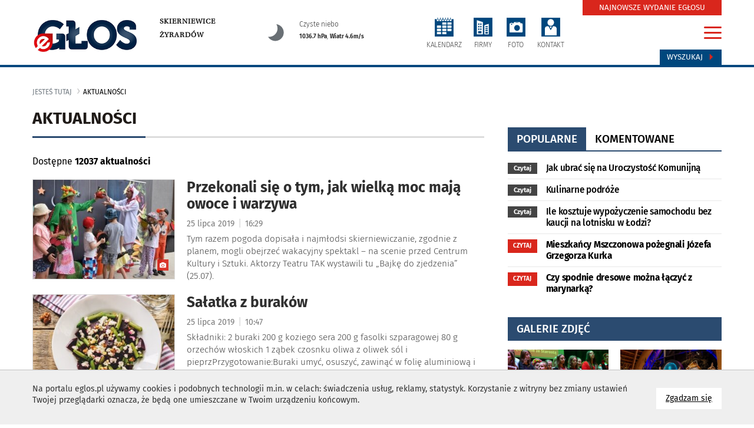

--- FILE ---
content_type: text/html
request_url: https://eglos.pl/najnowsze-wiadomosci/666
body_size: 12921
content:
<!DOCTYPE html>
<html lang="pl">
<head>
<meta charset="utf-8">
<meta http-equiv="X-UA-Compatible" content="IE=edge">
<meta name="viewport" content="width=device-width, initial-scale=1">
<title>Lista aktualności z kategorii najnowsze-wiadomosci - strona 666</title>
<meta name="description" content="Lista aktualności z kategorii najnowsze-wiadomosci - strona 666" />
<meta name="keywords" content="artykuły spis, najnowsze-wiadomosci lista, strona 666" />
<base href="https://eglos.pl" /><!--[if ie]></base><![endif]-->
<link rel="shortcut icon" href="/layout/favicon.png?dta=20181206" />
<link href="/css/bootstrap-c24-g20.css?d=2" rel="stylesheet">
<link href="/css/owl/owl.carousel.min.css" rel="stylesheet">
<link href="/css/owl/owl.theme.default.min.css" rel="stylesheet">
<link href="/css/quizy.css" rel="stylesheet">
  <link href="/css/main2021n.css?dta1=202406291332" rel="stylesheet">


<link href="/css/bootstrap.datepicker.css" rel="stylesheet">

        <link href="/css/trumbowyg.css" rel="stylesheet">
        <link href="/css/photoswipe.css" rel="stylesheet">
        <link href="/css/featherlight.min.css" rel="stylesheet">
        <link href="/css/featherlight.gallery.min.css" rel="stylesheet">
        <link href="/css/default-skin/default-skin.css" rel="stylesheet">
        <link href="/css/star-rating.css" rel="stylesheet"><!-- Global site tag (gtag.js) - Google Analytics -->
<script async src="https://www.googletagmanager.com/gtag/js?id=UA-36887986-1"></script>
<script>
     window.dataLayer = window.dataLayer || [];
      function gtag(){dataLayer.push(arguments);}
      gtag('js', new Date());
    gtag('config', 'UA-36887986-1');
</script>

<!-- Google tag (gtag.js) --> <script async src="https://www.googletagmanager.com/gtag/js?id=G-DG5VG0DNV6"></script> <script> window.dataLayer = window.dataLayer || []; function gtag(){dataLayer.push(arguments);} gtag('js', new Date()); gtag('config', 'G-DG5VG0DNV6'); </script>

</head>

<body id="document">
<script src="/js/jquery-1.11.3.min.js?d=1"></script>
<script src="/js/moment.min.js?d=1"></script>
<script src="/js/jquery.cookies.js"></script>
<script src="/js/jquery.easing-1.3.pack.js"></script>
<script src="/js/bootstrap.mins.js?d1=2"></script>
<script src="/js/jquery.validationEngine.js"></script>
<script src="/js/jquery.validationEngine-pl.js"></script>
<script src="js/jquery.ticker.js"></script>
        <script src="/js/featherlight.min.js"></script>
        <script src="/js/featherlight.gallery.min.js"></script>
        <script src="/js/photoswipe.min.js"></script>
        <script src="/js/photoswipe-ui-default.min.js"></script>
        <script src="/js/trumbowyg.min.js"></script>
        <script src="https://www.google.com/recaptcha/api.js"></script><script src="/js/bootstrap-datepickers.js?d=1"></script>
<script src="/js/datepicker/locales/bootstrap-datepicker.pl.min.js"></script>
<script src="/js/jquery.sudoSlider.min.js"></script>
<script src="js/owl/owl.carousel.min2.js?d=4"></script>

<!--<link  href="js/previewer.min.css" rel="stylesheet">-->
<!--<script src="js/previewer.min.js"></script>-->
<script src="/js/custom-libs.js?d=4"></script>
<script src="/js/main.js?date=4"></script>
<div id="fb-root"></div>
<script></script>
    <!--
  <script src="js/grayscale.js"></script>
  <script type="text/javascript">

    function msieversion()
    {
      var ua = window.navigator.userAgent;
      var msie = ua.indexOf("MSIE ");
       // If Internet Explorer, return version number
      if (msie > 0 || !!navigator.userAgent.match(/Trident.*rv\:11\./))
      {
        $(document).ready(function()
        {
          grayscale( $('body') );
        });

      } else {

         // If another browser, return 0
         $('body').addClass('grayscale');
      }
      return false;
    }
    msieversion();

  </script>
  -->



        <script type="text/javascript">
            $(document).ready(function() {
                $("body").css({"background-image":"url(https://eglos.pl/img/tlo/1_eglos-pl_supertlo.jpg)","background-attachment":"fixed","background-repeat":"no-repeat","background-position":"top center"});
            });
        </script>
		<script type="text/javascript">

			$(document).ready(function()
		    {
				var width = $("body").find("#sw").attr("data-w")
				var height = $("body").find("#sh").attr("data-h");

				$.ajax({
		            url: 'includes/ajax.php',
					type: 'GET',
					data: 'request=banerAjax&width='+width+'&height='+height+'&typ=4253&blis=&modul=artykuly&text=',
		            success: function(response) {
		                $("#baner4253").html(response);
		            }
		        });
			});
		</script>
		<div id="baner4253"></div>
        <div class="cookie-info">
            <div class="container">
                <a href="" class="cookie-info-close pointer btn btn-default">
                      Zgadzam się
                      <span class="sr-only">na wykorzystanie plików <span lang="en">cookies</span></span>
                </a>
                <div class="wrap" style="font-size: 1.0em"><p>Na portalu eglos.pl&nbsp;używamy cookies i podobnych technologii m.in. w celach: świadczenia usług, reklamy, statystyk. Korzystanie z witryny bez zmiany ustawień Twojej przeglądarki oznacza, że będą one umieszczane w Twoim urządzeniu końcowym.</p>

                </div>
                <div class="cleardiv"></div>
            </div>
        </div><span id="sw" data-w=""></span>
<span id="sh" data-h=""></span>
<ul class="skiplinks">
   <li><a href="https://eglos.pl:443/najnowsze-wiadomosci/666#mg">Przejdź do menu głównego</a></li>
   <li><a class="gtwysz" href="https://eglos.pl:443/najnowsze-wiadomosci/666#wyszukiwarka-wrapper">Przejdź do wyszukiwarki</a></li>
   <li><a href="https://eglos.pl:443/najnowsze-wiadomosci/666#txt">Przejdź do głównej treści</a></li>
   <li><a href="mapa-strony">Mapa serwisu</a></li>
</ul>
 <banerTop class="baner-top">
		<script type="text/javascript">

			$(document).ready(function()
		    {
				var width = $("body").find("#sw").attr("data-w")
				var height = $("body").find("#sh").attr("data-h");

				$.ajax({
		            url: 'includes/ajax.php',
					type: 'GET',
					data: 'request=banerAjax&width='+width+'&height='+height+'&typ=4357&blis=&modul=artykuly&text=',
		            success: function(response) {
		                $("#baner4357").html(response);
		            }
		        });
			});
		</script>
		<div id="baner4357"></div></banerTop>
		<div class="modal menu-big fade" id="menu-big-expand">
			<div class="modal-dialog" role="document">
				<div class="modal-content">
					<div class="modal-body">
						<div class="container">
							<div class="row gutter-40">
								<div class="col-md-24">
									<h2 class="head">Serwisy eglos.pl</h2>
									<div class="close-wrapper">
										<a href="#" id="menumodalclose">
										<img src="/layout/ico-menuclose.svg" style="width:32px; height: 32px;">
										</a>
									</div>

									<ul class="row gutter-40 list-unstyled">
											<li class="col-md-4 boffset4">
												<a href="https://eglos.pl"  class="serwis"><img src="img/serwisy/1/logo.png" alt="eGłos.pl" class="logo"/><p class="active">eGłos.pl</p>
												</a>
											</li>
											<li class="col-md-4 boffset4">
												<a href="https://eglos.pl" rel="nofollow" class="serwis"><img src="img/serwisy/3/logo.png" alt="Skierniewice" class="logo"/><p>Skierniewice</p>
												</a>
											</li>
											<li class="col-md-4 boffset4">
												<a href="https://zyrardow.eglos.pl" rel="nofollow" class="serwis"><img src="img/serwisy/2/logo.png" alt="Żyrardów" class="logo"/><p>Żyrardów</p>
												</a>
											</li>
											<li class="col-md-4 boffset4">
												<a href="https://gotuj.eglos.pl" rel="nofollow" class="serwis"><img src="img/serwisy/50/logo.png" alt="Gotuj z głosem" class="logo"/><p>Gotuj z głosem</p>
												</a>
											</li>
											<li class="col-md-4 boffset4">
												<a href="https://nekrologi.eglos.pl" rel="nofollow" class="serwis"><img src="img/serwisy/51/logo.png" alt="Odeszli" class="logo"/><p>Odeszli</p>
												</a>
											</li>
									</ul>

								</div>
							</div>
							<hr class="line voffset0 boffsetzero">
							<h2 class="head voffset0">Tematy i działy</h2>
							<div class="row gutter-40 border-between">
								<div class="col-md-6">
									<h3 class="head">Kategorie główne</h3>
			<ul class="list-unstyled">
					<li >
 						<a class="raquo" href="wydarzenia">wydarzenia</a>
					</li>
					<li >
 						<a class="raquo" href="oswiata">oświata</a>
					</li>
						<li >
							<a class="raquo" href="kultura">kultura</a>
						</li>
						<li >
							<a class="raquo" href="sport">Sport</a>
						</li>
					<li >
 						<a class="raquo" href="na-sygnale">na sygnale</a>
					</li>
						<li >
							<a class="raquo" href="z-miasta">z miasta</a>
						</li>
						<li >
							<a class="raquo" href="z-powiatu">z powiatu</a>
						</li>
					<li >
 						<a class="raquo" href="spoleczenstwo">społeczeństwo</a>
					</li>
					<li >
 						<a class="raquo" href="historia">historia</a>
					</li>
					<li >
 						<a class="raquo" href="fotoreportaze">fotoreportaże</a>
					</li>
					<li >
 						<a class="raquo" href="materialy-video">materiały video</a>
					</li>
					<li >
 						<a class="raquo" href="wybory">WYBORY</a>
					</li>
					<li >
 						<a class="raquo" href="polityka">POLITYKA</a>
					</li>
					<li >
 						<a class="raquo" href="biznes">BIZNES</a>
					</li>
					<li >
 						<a class="raquo" href="kosciol">kościół</a>
					</li>
					<li >
 						<a class="raquo" href="biznes">biznes</a>
					</li>
					<li >
 						<a class="raquo" href="rynek-pracy">rynek pracy</a>
					</li>
					<li >
 						<a class="raquo" href="zdrowie">zdrowie</a>
					</li>
					<li >
 						<a class="raquo" href="samorzad">samorząd</a>
					</li>
					<li >
 						<a class="raquo" href="nauka">nauka</a>
					</li>
					<li >
 						<a class="raquo" href="interwencja">interwencja</a>
					</li>
					<li >
 						<a class="raquo" href="kryminalne">kryminalne</a>
					</li>
					<li >
 						<a class="raquo" href="na-drodze">na drodze</a>
					</li>
					<li >
 						<a class="raquo" href="nieruchomosci">nieruchomości</a>
					</li>
					<li >
 						<a class="raquo" href="dziecko">Dziecko</a>
					</li>
					<li >
 						<a class="raquo" href="moda">Moda</a>
					</li>
					<li >
 						<a class="raquo" href="ekologia">Ekologia</a>
					</li>
					<li >
 						<a class="raquo" href="fit">Fit</a>
					</li>
					<li >
 						<a class="raquo" href="dla-klimatu">Dla klimatu</a>
					</li>
					<li >
 						<a class="raquo" href="rankingi">Rankingi</a>
					</li>
					<li >
 						<a class="raquo" href="inspiracje">Inspiracje</a>
					</li>
					<li >
 						<a class="raquo" href="kobieta">Kobieta</a>
					</li>
					<li >
 						<a class="raquo" href="mezczyzna">Mężczyzna</a>
					</li>
					<li >
 						<a class="raquo" href="nie-przegap">Nie przegap</a>
					</li>
					<li >
 						<a class="raquo" href="film">Film</a>
					</li>
					<li >
 						<a class="raquo" href="muzyka">Muzyka</a>
					</li>
					<li >
 						<a class="raquo" href="imprezy">Imprezy</a>
					</li>
					<li >
 						<a class="raquo" href="interwencja">Interwencja</a>
					</li>
					<li >
 						<a class="raquo" href="artykul-sponsorowany">Artykuł sponsorowany</a>
					</li>
			</ul>
 								</div>
								<div class="col-md-6">
									<ul class="list-unstyled">
										<h3 class="head">Tematyczne</h3>
			<ul class="list-unstyled">
					<li >
 						<a class="raquo" href="artykul-partnera">ARTYKUŁ PARTNERA</a>
					</li>
					<li >
 						<a class="raquo" href="reklama">REKLAMA</a>
					</li>
							<li >
								<a class="raquo" href="https://gotuj.eglos.pl" rel="nofollow">gotuj z głosem</a>
							</li>
					<li >
 						<a class="raquo" href="przyszli-na-swiat">przyszli na świat</a>
					</li>
			</ul>
										<div class="cleardiv voffset5"></div>
 										<h3 class="head">Dodatki tematyczne</h3>
			<ul class="list-unstyled">
					<li >
 						<a class="raquo" href="budownictwo">budownictwo</a>
					</li>
					<li >
 						<a class="raquo" href="motoryzacja">motoryzacja</a>
					</li>
					<li >
 						<a class="raquo" href="zdrowie">zdrowie </a>
					</li>
					<li >
 						<a class="raquo" href="ogrod">ogród</a>
					</li>
					<li >
 						<a class="raquo" href="integracja">integracja</a>
					</li>
					<li >
 						<a class="raquo" href="uroda">Uroda</a>
					</li>
			</ul>
 									</ul>
								</div>
 								<div class="col-md-6">
				<div class="module categories style14 vertical">
					<div class="wrapper">
						<h3 class="head"><span>Popularne w serwisie</span></h3>
						<div class="row gutter-20">
								<div class="col-md-24 col-sm-12 col-xs-12 col-xxs-24 boffset3">
									<a href="aktualnosci/item/44344-ochrona-dzieci-5-podstawowych-bledow" class="content">
											<div class="img-wrapper" style="background: url(https://eglos.pl/img/artykuly/44344_ochrona-dzieci-5-podstawowych-bledow_2.jpg) center no-repeat">
												<div class="media-icons">
													
												</div>
											</div>
										<h3 class="smaller">Ochrona dzieci.  5 podstawowych błędów</h3>
	 									<div class="cleardiv"></div>
									</a>
								</div>
								<div class="col-md-24 col-sm-12 col-xs-12 col-xxs-24 boffset3">
									<a href="aktualnosci/item/45251-rod-konwalia-pod-lupa-sledczych-prokuratura-zbada-wydatki-bylej-prezes-ogrodu-dzialkowego" class="content">
										<h3 class="smaller">ROD „Konwalia” pod lupą śledczych. Prokuratura zbada wydatki byłej prezes ogrodu działkowego</h3>
	 									<div class="cleardiv"></div>
									</a>
								</div>
								<div class="col-md-24 col-sm-12 col-xs-12 col-xxs-24 boffset3">
									<a href="aktualnosci/item/45202-oddzial-ortopedii-w-szpitalu-w-skierniewicach-zamkniety-do-1-grudnia" class="content">
										<h3 class="smaller">Oddział ortopedii w szpitalu w Skierniewicach zamknięty do 1 grudnia</h3>
	 									<div class="cleardiv"></div>
									</a>
								</div>
								<div class="col-md-24 col-sm-12 col-xs-12 col-xxs-24 boffset3">
									<a href="aktualnosci/item/45198-kontrola-poselska-i-milczenie-samorzadu-co-dzieje-sie-w-szpitalu-w-skierniewicach" class="content">
										<h3 class="smaller">Kontrola poselska i milczenie samorządu. Co dzieje się w szpitalu w Skierniewicach?</h3>
	 									<div class="cleardiv"></div>
									</a>
								</div>
		 				</div>
					</div>
				</div>
								</div>
								<div class="col-md-6">
									<h3 class="head">Przydatne linki</h3>
									<ul class="list-unstyled links">
										<li><a class="red" href="gazeta">Zaprenumeruj e-glos</a></li>
										<li><a class="send" href="daj-nam-znac">Daj nam znać</a></li>
										<li><a href="strony/redakcja">Kontakt z redakcją</a></li>
										<!--<li><a class="face" href="https://www.facebook.com/GlosSkierniewiciOkolicy/">Facebook</a></li>-->
										<li><a class="yt" href="https://www.youtube.com/channel/UCovusa-1wq6DBpG6kGpVzfg?view_as=subscriber" rel="nofollow">Kanał youtube</a></li>
									</ul>
								</div>
							</div>
 						</div>
					</div>
				</div>
			</div>
		</div><script>
		$(document).ready(function()
		{
			$("#menumodalclose").on("click", function(event){
				event.preventDefault();
				$("#menu-big-expand").modal("hide");
			});
		});

		</script><div id="txtW">
    <div class="top">
        <div class="container">
              
			<div class="row gutter-0">
				<div class="top-elements col-md-24 col-xs-24 col-sm-24">
					<div class="row gutter-0">

                    <div class="col-lg-4 col-md-4 col-xs-24 voffset5 logo-w">
                        <div class="logo-wrapper">
                            <a href="https://eglos.pl" class="imagealpha left">
                                <img  src="https://eglos.pl/img/serwisy/1/logo.png" alt="eglos.pl" class="logo img-responsive" />
                            </a>
                        </div>
                    </div>
                    <div class="col-lg-4 col-md-5 col-xs-24">
                        <div class="logosubdomainslink">
                                <div class="logo-wrapper-links"><a href="https://skierniewice.eglos.pl/" rel="nofollow">Skierniewice</a><br /><a href="https://zyrardow.eglos.pl/" rel="nofollow">Żyrardów</a><br />
                                </div>
                            </div>
                        </div>

						<div class="col-lg-5 hidden-md hidden-sm hidden-xs">
                                <div class="pogoda-dzisiaj">
								<a href="/pogoda">
                                    <div class="row">
       <div class="col-xs-6">
       <img src="/layout/weather-n/svg/clearsky_night.svg" alt="Czyste niebo">
       </div>
       <div class="col-xs-18"><span class="upper">Czyste niebo</span><br /><span class="bottom"><strong>1036.7 hPa</strong>, <strong>Wiatr 4.6m/s </strong></span></div>
       </div>
									</a>
                                </div>
						</div>
						
						<div class="col-lg-10 col-md-14 col-xs-24 dicons voffset5"><ul class="icons">
								<li><a class="i3" href="kalendarz"><img src="/layout/ico-calendar.svg" alt="kalendarz" class="iconsvg"><p class="txt">KALENDARZ</p></a></li>
								<li><a class="i2" href="firmy"><img src="/layout/ico-firm.svg" alt="firmy" class="iconsvg"><p class="txt">FIRMY</p></a></li>
								<li><a class="i4" href="galerie"><img src="/layout/ico-photo.svg" alt="foto" class="iconsvg"><p class="txt">FOTO</p></a></li>
								<li><a class="i5" href="daj-nam-znac"><img src="/layout/ico-acount.svg" alt="konto" class="iconsvg"><p class="txt">KONTAKT</p></a></li></ul></div>

                        <div class="col-lg-1 col-md-1 col-xs-24  voffset5">
                            <div class="right"><div class="search">
                                    <a class="btn" id="wyszukiwarka-btn" href="#">Wyszukaj <span class="glyphicon glyphicon-triangle-right" aria-hidden="true"></span></a>
                                </div>
                                <a href="#" class="hamburgermenu" id="hamburger-icon" data-toggle="modal" data-target="#menu-big-expand">
                                        <span class="line-1"></span>
                                        <span class="line-2"></span>
                                        <span class="line-3"></span>
                                </a>
                                <div class="newspaper">
                                     <a class="btn" href="/gazeta">NAJNOWSZE WYDANIE EGŁOSU</a>
                                 </div></div>
                        </div>
	 				</div>
				</div>
			</div>         </div>
    </div>

    
		<div id="wyszukiwarka-wrapper" class="collapse" style="display: none;">
			<div class="container">
				<div class="wyszukiwarka">
					<div class="row">
						<div class="col-lg-24 col-md-24 col-sm-24 col-xs-24">
							<form method="POST" action="szukaj" data-toggle="validator" role="form" class="form" autocomplete="off">
								<div class="input-container">
									<input type="hidden" name="dodajzapisz" value="1">
									<input type="hidden" name="wheretolook" class="wheretolook" value="artykuly">
									<input id="tag_name" type="text" name="keyword" class="input" value="" placeholder="znajdź artykuł..." required="">
									<ul id="tags_list"></ul>
								</div>
								<input type="submit" value="Szukaj" class="submit pointer">
							</form>
						</div>
					</div>
				</div>
			</div>
		</div>
    <!--
    <div class="container voffset2 boffset2">
            </div>
    -->

    <div class="container center">
        
		<script type="text/javascript">

			$(document).ready(function()
		    {
				var width = $("body").find("#sw").attr("data-w")
				var height = $("body").find("#sh").attr("data-h");

				$.ajax({
		            url: 'includes/ajax.php',
					type: 'GET',
					data: 'request=banerAjax&width='+width+'&height='+height+'&typ=1058&blis=&modul=artykuly&text=',
		            success: function(response) {
		                $("#baner1058").html(response);
		            }
		        });
			});
		</script>
		<div id="baner1058"></div>    </div>

    <div id="txt" class="container-fluid">
          <div class="row">
            
			<div class="head-title head-title">
				<div class="container">
					<div class="row">
						<div class="col-md-24">
							<ol class="breadcrumb">
								<li class="home"><a href="">jesteś tutaj</a></li>
								<li class="active">aktualności</li>
							</ol>
						</div>
					</div>
				</div>
			</div>
				<div class="container popwrapper">
		 			<div class="row gutter-40">
	 		 			<div class="col-lg-16 col-md-16 col-sm-24  col-xs-24">
							<div class="row gutter-40">
								<div class="col-lg-24 gutter-0 sub-page-section">
									<div class="head clearafter boffset4"><h1><span>Aktualności</span></h1>
										<div class="links"></div>
										<div class="cleardiv"></div>
									</div>
								</div>
							</div>
	 						
			<div class="sub-page-content">
				<script>

 					$(document).ready(function()
					{
						$(".input-daterange").find(".form-control").each(function()
						{
							$(this).datepicker(
							{
								autoclose: true,
								format: 'yyyy-mm-dd',
								language: 'pl'
							});
						});

						$('#oddo').click(function() { $('#od').focus();	});
 					});

				</script>
 				<div class="row gutter-4">
					<div class="col-md-24 col-sm-24 boffset2">
							<ul class="kat-l list-unstyled">
								<li><span>Dostępne <strong>12037 aktualności</strong></li>
								
							</ul>
		  			</div>
 				</div>
				<div class="row gutter-20">
						<ul class="list-unstyled list ">
								<li class="clearafter col-lg-24 col-md-24 col-xs-24 boffset3">
									<div class="row gutter-20 wrapper">
											<div class="pl col-lg-8 col-md-8 col-sm-8 col-xs-10">
												<a href="aktualnosci/item/32781-przekonali-sie-o-tym-jak-wielka-moc-maja-owoce-i-warzywa">
											<div class="img-wrapper lazy" data-src="https://eglos.pl/img/artykuly/32781_przekonali-sie-o-tym-jak-wielka-moc-maja-o_2.jpg">
												<div class="media-icons">
													<span class="ico1"></span>
												</div>
												
											</div></a>
											</div>
										<div class="pl col-lg-16 col-md-16 col-sm-16 col-xxs-24">
											<a href="aktualnosci/item/32781-przekonali-sie-o-tym-jak-wielka-moc-maja-owoce-i-warzywa">
												<h3>Przekonali się o tym, jak wielką moc mają owoce i warzywa</h3>
												<span class="data">25 lipca 2019 <span class="vl">|</span> 16:29</span> 
												<div class="lead">Tym razem pogoda dopisała i najmłodsi skierniewiczanie, zgodnie z planem, mogli obejrzeć wakacyjny spektakl &ndash; na scenie przed Centrum Kultury i Sztuki. Aktorzy Teatru TAK wystawili tu &bdquo;Bajkę do zjedzenia&rdquo; (25.07).</div>
											</a>
										</div>
									</div>
								</li>
								<li class="clearafter col-lg-24 col-md-24 col-xs-24 boffset3">
									<div class="row gutter-20 wrapper">
											<div class="pl col-lg-8 col-md-8 col-sm-8 col-xs-10">
												<a href="aktualnosci/item/32778-salatka-z-burakow">
											<div class="img-wrapper lazy" data-src="https://eglos.pl/img/artykuly/32778_salatka-z-burakow-_2.jpg">
												<div class="media-icons">
													
												</div>
												
											</div></a>
											</div>
										<div class="pl col-lg-16 col-md-16 col-sm-16 col-xxs-24">
											<a href="aktualnosci/item/32778-salatka-z-burakow">
												<h3>Sałatka z buraków </h3>
												<span class="data">25 lipca 2019 <span class="vl">|</span> 10:47</span> 
												<div class="lead">Składniki:	2 buraki	200 g koziego sera	200 g fasolki szparagowej	80 g orzech&oacute;w włoskich	1 ząbek czosnku	oliwa z oliwek	s&oacute;l i pieprzPrzygotowanie:Buraki umyć, osuszyć, zawinąć w folię aluminiową i piec przez 1,5 godziny w 180&deg;C. Ostygnięte buraki obrać i pokroić na płaskie kawałki. Włożyć do miski, dodać posiekany czosnek, s&oacute;l i<span class="dots">...</span></div>
											</a>
										</div>
									</div>
								</li>
								<li class="clearafter col-lg-24 col-md-24 col-xs-24 boffset3">
									<div class="row gutter-20 wrapper">
											<div class="pl col-lg-8 col-md-8 col-sm-8 col-xs-10">
												<a href="aktualnosci/item/32777-amelia-wojdak">
											<div class="img-wrapper lazy" data-src="https://eglos.pl/img/artykuly/32777_amelia-wojdak_2.jpg">
												<div class="media-icons">
													
												</div>
												
											</div></a>
											</div>
										<div class="pl col-lg-16 col-md-16 col-sm-16 col-xxs-24">
											<a href="aktualnosci/item/32777-amelia-wojdak">
												<h3>Amelia Wojdak</h3>
												<span class="data">25 lipca 2019 <span class="vl">|</span> 09:50</span> 
												<div class="lead">C&oacute;rka Patrycji i Daniela, ur. 18.07.2019 r. o godz. 2.15Waga 3220 g., długość 54 cmAmelia jest drugim dzieckiem państwa Wojdak. W domu czeka na nią 2,5-letnia Klara.&ndash; Wiedziałam, że będzie dziewczynka już w drugiej połowie ciąży. Kiedyś z mężem powiedzieliśmy, że jeśli urodzi się nam jeszcze jedna dziewczynka to będzie, Amelka. Mała Klara<span class="dots">...</span></div>
											</a>
										</div>
									</div>
								</li>
								<li class="clearafter col-lg-24 col-md-24 col-xs-24 boffset3">
									<div class="row gutter-20 wrapper">
											<div class="pl col-lg-8 col-md-8 col-sm-8 col-xs-10">
												<a href="aktualnosci/item/32775-salatka-sledziowa">
											<div class="img-wrapper lazy" data-src="https://eglos.pl/img/artykuly/32775_salatka-sledziowa_2.jpg">
												<div class="media-icons">
													
												</div>
												
											</div></a>
											</div>
										<div class="pl col-lg-16 col-md-16 col-sm-16 col-xxs-24">
											<a href="aktualnosci/item/32775-salatka-sledziowa">
												<h3>Sałatka śledziowa</h3>
												<span class="data">24 lipca 2019 <span class="vl">|</span> 14:52</span> 
												<div class="lead">Składniki:	4 matjasy śledziowe	2 owoce awokado	og&oacute;rek zielony	grubo zmielony pieprz	oliwa	garść rukoliPrzygotowanie:Śledzie kroimy w kostkę, to samo robimy z awokado (ważne by było dojrzałe) i og&oacute;rkiem. Łączymy składniki, dodajemy oliwę, pieprzymy. Na końcu dodajemy garść rukoli i mieszamy.</div>
											</a>
										</div>
									</div>
								</li><li><div class="cleardiv hidden-md hidden-sm"></div></li>
											<div class="col-md-24 baner boffset3">
												
		<script type="text/javascript">

			$(document).ready(function()
		    {
				var width = $("body").find("#sw").attr("data-w")
				var height = $("body").find("#sh").attr("data-h");

				$.ajax({
		            url: 'includes/ajax.php',
					type: 'GET',
					data: 'request=banerAjax&width='+width+'&height='+height+'&typ=4246&blis=&modul=artykuly&text=',
		            success: function(response) {
		                $("#baner4246").html(response);
		            }
		        });
			});
		</script>
		<div id="baner4246"></div>
											</div>
								<li class="clearafter col-lg-24 col-md-24 col-xs-24 boffset3">
									<div class="row gutter-20 wrapper">
											<div class="pl col-lg-8 col-md-8 col-sm-8 col-xs-10">
												<a href="aktualnosci/item/32774-skarga-nadzwyczajna-do-sadu-najwyzszego">
											<div class="img-wrapper lazy" data-src="https://eglos.pl/img/artykuly/32774_skarga-nadzwyczajna-do-sadu-najwyzszego_2.jpg">
												<div class="media-icons">
													
												</div>
												
											</div></a>
											</div>
										<div class="pl col-lg-16 col-md-16 col-sm-16 col-xxs-24">
											<a href="aktualnosci/item/32774-skarga-nadzwyczajna-do-sadu-najwyzszego">
												<h3>Skarga nadzwyczajna do Sądu Najwyższego</h3>
												<span class="data">24 lipca 2019 <span class="vl">|</span> 14:46</span> 
												<div class="lead">Nie każdy może wnieść taką skargę. Jeżeli chcemy, żeby w naszej sprawie została złożona skarga nadzwyczajna, należy wystąpić z wnioskiem do jednego ze wskazanych prawem podmiot&oacute;w o jej złożenie. </div>
											</a>
										</div>
									</div>
								</li>
								<li class="clearafter col-lg-24 col-md-24 col-xs-24 boffset3">
									<div class="row gutter-20 wrapper">
											<div class="pl col-lg-8 col-md-8 col-sm-8 col-xs-10">
												<a href="aktualnosci/item/32772-przekroczyl-predkosc-o-ponad-140-km-h">
											<div class="img-wrapper lazy" data-src="https://eglos.pl/img/artykuly/32772_przekroczyl-predkosc-o-ponad-140-km-h-_2.jpg">
												<div class="media-icons">
													
												</div>
												
											</div></a>
											</div>
										<div class="pl col-lg-16 col-md-16 col-sm-16 col-xxs-24">
											<a href="aktualnosci/item/32772-przekroczyl-predkosc-o-ponad-140-km-h">
												<h3>Przekroczył prędkość o ponad 140 km/h! </h3>
												<span class="data">24 lipca 2019 <span class="vl">|</span> 14:04</span>
											<span class="kom">Komentarzy 2</span> 
												<div class="lead">Na wystawionym mandacie zobaczył kwotę: 5 570 zł. To będzie naprawdę bezcenne zdjęcie. Kierowca porsche przed fotoradarem w Sierakowicach Prawych przejechał z prędkością 193 km/h. W tym miejscu ograniczenie prędkości wynosi 50 km/h.</div>
											</a>
										</div>
									</div>
								</li>
								<li class="clearafter col-lg-24 col-md-24 col-xs-24 boffset3">
									<div class="row gutter-20 wrapper">
											<div class="pl col-lg-8 col-md-8 col-sm-8 col-xs-10">
												<a href="aktualnosci/item/32771-antoni-klatka">
											<div class="img-wrapper lazy" data-src="https://eglos.pl/img/artykuly/32771_antoni-klatka_2.jpg">
												<div class="media-icons">
													
												</div>
												
											</div></a>
											</div>
										<div class="pl col-lg-16 col-md-16 col-sm-16 col-xxs-24">
											<a href="aktualnosci/item/32771-antoni-klatka">
												<h3>Antoni Klatka</h3>
												<span class="data">24 lipca 2019 <span class="vl">|</span> 13:47</span> 
												<div class="lead">Syn Pauliny i Rafała, ur. 16.07.2019 r. o godz. 0.05Waga 3580 g., długość 55 cmAntoni to wymarzony synek Pauliny i Rafała.&ndash; Imię wybrał tata, a mi się podobało, potem okazało się, że nosił je także m&oacute;j prapradziadek &ndash; m&oacute;wi pani Paulina. &ndash; Do kogo mały jest podobny? Tu zdania rodziny są podzielone, ale myślę, że mały to<span class="dots">...</span></div>
											</a>
										</div>
									</div>
								</li>
								<li class="clearafter col-lg-24 col-md-24 col-xs-24 boffset3">
									<div class="row gutter-20 wrapper">
											<div class="pl col-lg-8 col-md-8 col-sm-8 col-xs-10">
												<a href="aktualnosci/item/32768-oliwia-broniarek">
											<div class="img-wrapper lazy" data-src="https://eglos.pl/img/artykuly/32768_oliwia-broniarek_2.jpg">
												<div class="media-icons">
													
												</div>
												
											</div></a>
											</div>
										<div class="pl col-lg-16 col-md-16 col-sm-16 col-xxs-24">
											<a href="aktualnosci/item/32768-oliwia-broniarek">
												<h3>Oliwia Broniarek</h3>
												<span class="data">24 lipca 2019 <span class="vl">|</span> 13:40</span> 
												<div class="lead">C&oacute;rka Wioletty i Michała, ur. 15.07.2019 r. o godz. 14.50Waga 3750 g., długość 54 cmOliwia to trzecie dziecko Wioletty i Michała. W domu czekają na nią 3-letni Igor i 9-letnia Roksana. Urodziła się naturalnie, zresztą tak jak poprzednie dzieci. Otrzymała 10 punkt&oacute;w w skali Apgar.Rodzina miała problem z wybraniem imienia.&ndash; Syn chciał Olę,<span class="dots">...</span></div>
											</a>
										</div>
									</div>
								</li><li><div class="cleardiv hidden-md hidden-sm"></div></li>
								<li class="clearafter col-lg-24 col-md-24 col-xs-24 boffset3">
									<div class="row gutter-20 wrapper">
											<div class="pl col-lg-8 col-md-8 col-sm-8 col-xs-10">
												<a href="aktualnosci/item/32767-stas-poplawski">
											<div class="img-wrapper lazy" data-src="https://eglos.pl/img/artykuly/32767_stas-poplawski_2.jpg">
												<div class="media-icons">
													
												</div>
												
											</div></a>
											</div>
										<div class="pl col-lg-16 col-md-16 col-sm-16 col-xxs-24">
											<a href="aktualnosci/item/32767-stas-poplawski">
												<h3>Staś Popławski</h3>
												<span class="data">24 lipca 2019 <span class="vl">|</span> 13:38</span> 
												<div class="lead">Syn Anny i Marcina, ur. 11.07.2019 r. o godz. 23.20Waga 2450 g., długość 49 cm&ndash; Powinnam urodzić w sierpniu, ale Stasiowi bardzo spieszyło się na świat &ndash; przyznaje Anna Popławska. &ndash; Jestem tym faktem zdziwiona, bo w brzuchu nie był zbytnio ruchliwy i zupełnie nie spodziewałam się wcześniejszego rozwiązania. Razem z tatą wybraliśmy imię dla<span class="dots">...</span></div>
											</a>
										</div>
									</div>
								</li>
								<li class="clearafter col-lg-24 col-md-24 col-xs-24 boffset3">
									<div class="row gutter-20 wrapper">
											<div class="pl col-lg-8 col-md-8 col-sm-8 col-xs-10">
												<a href="aktualnosci/item/32766-sierpniowe-kino-dla-kobiet">
											<div class="img-wrapper lazy" data-src="https://eglos.pl/img/artykuly/32766_sierpniowe-kino-dla-kobiet-_2.jpg">
												<div class="media-icons">
													
												</div>
												
											</div></a>
											</div>
										<div class="pl col-lg-16 col-md-16 col-sm-16 col-xxs-24">
											<a href="aktualnosci/item/32766-sierpniowe-kino-dla-kobiet">
												<h3>Sierpniowe Kino dla Kobiet </h3>
												<span class="data">24 lipca 2019 <span class="vl">|</span> 13:36</span> 
												<div class="lead">Kinoteatr Polonez w Skierniewicach (ul. Wita Stwosza 2/4) zaprasza 5 sierpnia o godz. 20.00 na film &bdquo;I znowu zgrzeszyliśmy, dobry Boże!&rdquo;, wyświetlony w ramach cyklu Kino dla Kobiet Scarlett. Seans biletowany.</div>
											</a>
										</div>
									</div>
								</li>
											<div class="col-md-24 baner boffset3">
												
		<script type="text/javascript">

			$(document).ready(function()
		    {
				var width = $("body").find("#sw").attr("data-w")
				var height = $("body").find("#sh").attr("data-h");

				$.ajax({
		            url: 'includes/ajax.php',
					type: 'GET',
					data: 'request=banerAjax&width='+width+'&height='+height+'&typ=4247&blis=&modul=artykuly&text=',
		            success: function(response) {
		                $("#baner4247").html(response);
		            }
		        });
			});
		</script>
		<div id="baner4247"></div>
											</div>
								<li class="clearafter col-lg-24 col-md-24 col-xs-24 boffset3">
									<div class="row gutter-20 wrapper">
											<div class="pl col-lg-8 col-md-8 col-sm-8 col-xs-10">
												<a href="aktualnosci/item/32765-waskotorowka-do-bialej-rawskiej">
											<div class="img-wrapper lazy" data-src="https://eglos.pl/img/artykuly/32765_waskotorowka-do-bialej-rawskiej_2.jpg">
												<div class="media-icons">
													
												</div>
												
											</div></a>
											</div>
										<div class="pl col-lg-16 col-md-16 col-sm-16 col-xxs-24">
											<a href="aktualnosci/item/32765-waskotorowka-do-bialej-rawskiej">
												<h3>Wąskotorówką do Białej Rawskiej</h3>
												<span class="data">24 lipca 2019 <span class="vl">|</span> 13:33</span> 
												<div class="lead">Kolejka wąskotorowa zn&oacute;w wyjedzie w trasę. Podw&oacute;jny kurs do Białej Rawskiej już w najbliższą sobotę, 27 lipca.</div>
											</a>
										</div>
									</div>
								</li>
								<li class="clearafter col-lg-24 col-md-24 col-xs-24 boffset3">
									<div class="row gutter-20 wrapper">
											<div class="pl col-lg-8 col-md-8 col-sm-8 col-xs-10">
												<a href="aktualnosci/item/32764-targi-kolekcjonerow">
											<div class="img-wrapper lazy" data-src="https://eglos.pl/img/artykuly/32764_targi-kolekcjonerow_2.jpg">
												<div class="media-icons">
													
												</div>
												
											</div></a>
											</div>
										<div class="pl col-lg-16 col-md-16 col-sm-16 col-xxs-24">
											<a href="aktualnosci/item/32764-targi-kolekcjonerow">
												<h3>Targi kolekcjonerów</h3>
												<span class="data">24 lipca 2019 <span class="vl">|</span> 13:31</span> 
												<div class="lead">Na rynku miejskim w Skierniewicach 3 sierpnia od godz. 8 odbędą się targi kolekcjoner&oacute;w. To świetna okazja do obejrzenia, a także zakupu przedmiot&oacute;w kolekcjonerskich.</div>
											</a>
										</div>
									</div>
								</li>
								<li class="clearafter col-lg-24 col-md-24 col-xs-24 boffset3">
									<div class="row gutter-20 wrapper">
											<div class="pl col-lg-8 col-md-8 col-sm-8 col-xs-10">
												<a href="aktualnosci/item/32763-dzien-otwarty-w-parowozowni">
											<div class="img-wrapper lazy" data-src="https://eglos.pl/img/artykuly/32763_dzien-otwarty-w-parowozowni_2.jpg">
												<div class="media-icons">
													
												</div>
												
											</div></a>
											</div>
										<div class="pl col-lg-16 col-md-16 col-sm-16 col-xxs-24">
											<a href="aktualnosci/item/32763-dzien-otwarty-w-parowozowni">
												<h3>Dzień otwarty w parowozowni</h3>
												<span class="data">24 lipca 2019 <span class="vl">|</span> 13:29</span> 
												<div class="lead">Polskie Stowarzyszenie Miłośnik&oacute;w Kolei Parowozownia Skierniewice (ul. Łowicka 1) zaprasza 3 sierpnia w godz. 11&ndash;15 na dzień otwarty.Zwiedzanie odbywać się będzie pod opieką kolejowego przewodnika. Na gości czekają dwie trasy zwiedzania, skr&oacute;cona po części obiektu oraz wydłużona obejmująca pełne wnętrze hali wachlarzowej wraz znajdującą<span class="dots">...</span></div>
											</a>
										</div>
									</div>
								</li>
								<li class="clearafter col-lg-24 col-md-24 col-xs-24 boffset3">
									<div class="row gutter-20 wrapper">
											<div class="pl col-lg-8 col-md-8 col-sm-8 col-xs-10">
												<a href="aktualnosci/item/32762-nowe-aplikacje-instaluj-z-glowa">
											<div class="img-wrapper lazy" data-src="https://eglos.pl/img/artykuly/32762_nowe-aplikacje-instaluj-z-glowa-_2.jpg">
												<div class="media-icons">
													
												</div>
												
											</div></a>
											</div>
										<div class="pl col-lg-16 col-md-16 col-sm-16 col-xxs-24">
											<a href="aktualnosci/item/32762-nowe-aplikacje-instaluj-z-glowa">
												<h3>Nowe aplikacje instaluj z głową </h3>
												<span class="data">24 lipca 2019 <span class="vl">|</span> 13:25</span> 
												<div class="lead">W ostatnich dniach prawdziwą furorę robi aplikacja, kt&oacute;ra pozwala zobaczyć nasz wizerunek za kilkadziesiąt lat. Ministerstwo Cyfryzacji radzi zachować ostrożność.</div>
											</a>
										</div>
									</div>
								</li>
								<li class="clearafter col-lg-24 col-md-24 col-xs-24 boffset3">
									<div class="row gutter-20 wrapper">
											<div class="pl col-lg-8 col-md-8 col-sm-8 col-xs-10">
												<a href="aktualnosci/item/32759-skiercon-fantastyczny-konwent-w-sercu-polski">
											<div class="img-wrapper lazy" data-src="https://eglos.pl/img/artykuly/32759_593-godziny-rzeczy-do-robienia_2.jpg">
												<div class="media-icons">
													
												</div>
												
											</div></a>
											</div>
										<div class="pl col-lg-16 col-md-16 col-sm-16 col-xxs-24">
											<a href="aktualnosci/item/32759-skiercon-fantastyczny-konwent-w-sercu-polski">
												<h3>SkierCon – fantastyczny konwent w sercu Polski!</h3>
												<span class="data">24 lipca 2019 <span class="vl">|</span> 13:09</span> 
												<div class="lead">W tym roku impreza odbędzie się w ostatni weekend lipca (26&ndash;28.07) w nowej lokalizacji &ndash; na terenie Zespołu Szk&oacute;ł nr 3 w Skierniewicach. Tradycyjnie spotkać będzie można autor&oacute;w ulubionych książek, zmierzyć się w turniejach plansz&oacute;wkowych czy w grach komputerowych. </div>
											</a>
										</div>
									</div>
								</li>
						</ul><div class="col-md-24 center"><ul class="pagination pagination-centered"><li><li><a href="najnowsze-wiadomosci/665" class="pag-prev"><span class="tx hidden-xs hidden-sm">Poprzednia strona</span><span class="arr hidden-lg hidden-md">&lsaquo;</span></a></li></li><li><a href="najnowsze-wiadomosci/1" class="pag_page">1</a><span class="trzykropek">...</span></li><li><a href="najnowsze-wiadomosci/664" class="pag-page">664</a></li><li><a href="najnowsze-wiadomosci/665" class="pag-page">665</a></li><li class="active"><span>666</span></li><li><a href="najnowsze-wiadomosci/667" class="pag-page">667</a></li><li><a href="najnowsze-wiadomosci/668" class="pag-page">668</a></li><li><span class="trzykropek">...</span><a href="najnowsze-wiadomosci/803" class="pag_page">803</a></li><li><a href="najnowsze-wiadomosci/667" class="pag-next"><span class="tx hidden-xs hidden-sm">Następna strona</span><span class="arr hidden-lg hidden-md">&rsaquo;</span></a></li></ul></div>
				</div>
			</div>
						</div>
						<div class="col-lg-8 col-md-8 col-sm-24 col-xs-24 boffset4">
							<div class="row gutter-0">
								
		<script type="text/javascript">

			$(document).ready(function()
		    {
				var width = $("body").find("#sw").attr("data-w")
				var height = $("body").find("#sh").attr("data-h");

				$.ajax({
		            url: 'includes/ajax.php',
					type: 'GET',
					data: 'request=banerAjax&width='+width+'&height='+height+'&typ=4249&blis=&modul=artykuly&text=',
		            success: function(response) {
		                $("#baner4249").html(response);
		            }
		        });
			});
		</script>
		<div id="baner4249"></div>
								<div class="voffset5 boffset5">
			<div class="module latest-news">
				<div class="head">
					<ul class="switch">
						<li><a data-type="1" data-limit="8" class="c2 active" href="#">popularne</a></li>
						<li><a data-type="3" data-limit="7" class="c1" href="#">komentowane</a></li></ul>
				</div>
				<div id="latest-news-results">
			<ul class="list">
					<li class="item clearafter">
						<a href="aktualnosci/item/43433-jak-ubrac-sie-na-uroczystosc-komunijna">
							<span class="data firsts">Czytaj</span>
							<h3 class=" firsts">Jak ubrać się na Uroczystość Komunijną</h3>
							
						</a>
					</li>
					<li class="item clearafter">
						<a href="aktualnosci/item/31903-kulinarne-podroze">
							<span class="data firsts">Czytaj</span>
							<h3 class=" firsts">Kulinarne podróże </h3>
							
						</a>
					</li>
					<li class="item clearafter">
						<a href="aktualnosci/item/36950-ile-kosztuje-wypozyczenie-samochodu-bez-kaucji-na-lotnisku-w-lodzi">
							<span class="data firsts">Czytaj</span>
							<h3 class=" firsts">Ile kosztuje wypożyczenie samochodu bez kaucji na lotnisku w Łodzi?</h3>
							
						</a>
					</li>
					<li class="item clearafter">
						<a href="aktualnosci/item/44708-mieszkancy-mszczonowa-pozegnali-jozefa-grzegorza-kurka">
							<span class="data spons">Czytaj</span>
							<h3 class=" spons">Mieszkańcy Mszczonowa pożegnali Józefa Grzegorza Kurka</h3>
							
						</a>
					</li>
					<li class="item clearafter">
						<a href="aktualnosci/item/36085-czy-spodnie-dresowe-mozna-laczyc-z-marynarka">
							<span class="data spons">Czytaj</span>
							<h3 class=" spons">Czy spodnie dresowe można łączyć z marynarką?</h3>
							
						</a>
					</li>
			</ul></div>
			</div></div><div class="baner">
									
		<script type="text/javascript">

			$(document).ready(function()
		    {
				var width = $("body").find("#sw").attr("data-w")
				var height = $("body").find("#sh").attr("data-h");

				$.ajax({
		            url: 'includes/ajax.php',
					type: 'GET',
					data: 'request=banerAjax&width='+width+'&height='+height+'&typ=1063&blis=&modul=artykuly&text=',
		            success: function(response) {
		                $("#baner1063").html(response);
		            }
		        });
			});
		</script>
		<div id="baner1063"></div>
								</div>
									
					<div class="col-lg-24 col-md-24 col-sm-24 col-xs-24 sub-page-content boffset4">
						<div class="sub-module section galleries">
							<div class="head">
								<h4 class="color1">GALERIE ZDJĘĆ</h4>
		 					</div>
							<div class="row gutter-20">
								<ul class="list-unstyled list">
										<li class="col-lg-12 col-sm-12 col-xs-12 galld voffset3">
											<a class="clearafter relative" href="aktualnosci/item/45294-jubileuszowe-koledowanie-w-skierniewickim-starostwie" data-toggle="tooltip" data-placement="bottom" title="V Powiatowy Przegląd Kolęd i Pastorałek ">
												<div class="img-wrapper size2 m10" style="background: url(https://eglos.pl/img/galerie/_657176_2.jpg) no-repeat">
													<span class="ico1"></span>
												</div>
											</a>
										</li>
										<li class="col-lg-12 col-sm-12 col-xs-12 galld voffset3">
											<a class="clearafter relative" href="galerie/swieta-bozego-narodzenia-2025-skierniewice-i-okolica,17823" data-toggle="tooltip" data-placement="bottom" title="Święta Bożego Narodzenia 2025. Skierniewice i Okolica">
												<div class="img-wrapper size2 m10" style="background: url(https://eglos.pl/img/galerie/_657087_2.jpg) no-repeat">
													<span class="ico1"></span>
												</div>
											</a>
										</li>
										<li class="col-lg-12 col-sm-12 col-xs-12 galld voffset3">
											<a class="clearafter relative" href="aktualnosci/item/45280-od-uniwersytetu-do-zespolu-szkol-w-gluchowie" data-toggle="tooltip" data-placement="bottom" title="Wigilijny wieczór z Zespole Szkół w Głuchowie ">
												<div class="img-wrapper size2 m10" style="background: url(https://eglos.pl/img/galerie/_657071_2.jpg) no-repeat">
													<span class="ico1"></span>
												</div>
											</a>
										</li>
										<li class="col-lg-12 col-sm-12 col-xs-12 galld voffset3">
											<a class="clearafter relative" href="aktualnosci/item/45272-biale-swieta-na-scenie-ckis-w-skierniewicach" data-toggle="tooltip" data-placement="bottom" title="BIAŁE ŚWIĘTA na scenie CKiS w Skierniewicach">
												<div class="img-wrapper size2 m10" style="background: url(https://eglos.pl/img/galerie/_656981_2.jpg) no-repeat">
													<span class="ico1"></span>
												</div>
											</a>
										</li>
										<li class="col-lg-12 col-sm-12 col-xs-12 galld voffset3">
											<a class="clearafter relative" href="aktualnosci/item/45269-45-mln-zl-i-20-lat-po-poprzednim-remoncie-pkp-oddaje-zmodernizowany-dworzec-w-skierniewicach" data-toggle="tooltip" data-placement="bottom" title="Dworzec kolejowy w Skierniewicach po modernizacji. Inwestycja za ponad 45 mln zł oddana do użytku">
												<div class="img-wrapper size2 m10" style="background: url(https://eglos.pl/img/galerie/_656979_2.jpg) no-repeat">
													<span class="ico1"></span>
												</div>
											</a>
										</li>
										<li class="col-lg-12 col-sm-12 col-xs-12 galld voffset3">
											<a class="clearafter relative" href="galerie/skierniewicki-parkrun-w-formie,17819" data-toggle="tooltip" data-placement="bottom" title="Skierniewicki PARKRUN w formie">
												<div class="img-wrapper size2 m10" style="background: url(https://eglos.pl/img/galerie/_656935_2.jpg) no-repeat">
													<span class="ico1"></span>
												</div>
											</a>
										</li>
										<li class="col-lg-12 col-sm-12 col-xs-12 galld voffset3">
											<a class="clearafter relative" href="aktualnosci/item/45268-13-grudnia-final-szlachetnej-paczki-w-skierniewicach" data-toggle="tooltip" data-placement="bottom" title="Weekend cudów. Wszystkie rodziny znalazły darczyńców">
												<div class="img-wrapper size2 m10" style="background: url(https://eglos.pl/img/galerie/_656891_2.jpg) no-repeat">
													<span class="ico1"></span>
												</div>
											</a>
										</li>
										<li class="col-lg-12 col-sm-12 col-xs-12 galld voffset3">
											<a class="clearafter relative" href="galerie/odliczanie-do-weekendu-skierniewice-po-godzinach,17817" data-toggle="tooltip" data-placement="bottom" title="Odliczanie do weekendu... Skierniewice po godzinach">
												<div class="img-wrapper size2 m10" style="background: url(https://eglos.pl/img/galerie/_656882_2.jpg) no-repeat">
													<span class="ico1"></span>
												</div>
											</a>
										</li>
										<li class="col-lg-12 col-sm-12 col-xs-12 galld voffset3">
											<a class="clearafter relative" href="galerie/a-ja-zyje-zyje-zyje-w-tym-miescie-zobacz-skierniewice,17816" data-toggle="tooltip" data-placement="bottom" title=""A ja żyję, żyję, żyję w tym mieście...". Zobacz Skierniewice.">
												<div class="img-wrapper size2 m10" style="background: url(https://eglos.pl/img/galerie/_656852_2.jpg) no-repeat">
													<span class="ico1"></span>
												</div>
											</a>
										</li>
										<li class="col-lg-12 col-sm-12 col-xs-12 galld voffset3">
											<a class="clearafter relative" href="galerie/xx-ogolnopolski-turniej-judo-dzieci,17815" data-toggle="tooltip" data-placement="bottom" title="XX Ogólnopolski Turniej Judo Dzieci ">
												<div class="img-wrapper size2 m10" style="background: url(https://eglos.pl/img/galerie/_656734_2.jpg) no-repeat">
													<span class="ico1"></span>
												</div>
											</a>
										</li>
								</ul>
							</div>
						</div>
					</div>
					<script>

						$(document).ready(function()
					    {
							$(function () {
							  $('[data-toggle="tooltip"]').tooltip()
							})
						});

					</script>
									
					<div class="col-lg-24 col-md-24 col-sm-24 col-xs-24  sub-page-content boffset4">
						<div class="sub-module section galleries">
							<div class="head">
								<h4 class="color1">MATERIAŁY VIDEO</h4>
		 					</div>
							<div class="row gutter-20">
								<ul class="list-unstyled list">
										<li class="col-lg-12 col-xs-12  galld style2 voffset3">
											<a class="relative clearafter" href="https://eglos.pl/aktualnosci/item/44906-gala-mistrzow-sportu-2024-w-skierniewicach-unia-kroluje" data-toggle="tooltip" data-placement="bottom" title="Gala Mistrzów Sportu 2024 w Skierniewicach. UNIA KRÓLUJE">
												<div class="pic relative">
													
											<div class="img-wrapper m10" style="background: url(https://eglos.pl/img/artykuly/44906_gala-mistrzow-sportu-2024-w-skierniewicach_1.jpg) no-repeat">
												<span class="ico2"></span>
											</div>
												</div>
											</a>
										</li>
										<li class="col-lg-12 col-xs-12  galld style2 voffset3">
											<a class="relative clearafter" href="https://eglos.pl/aktualnosci/item/44873-borys-lyzen-nadzieja-polskiego-motorsportu" data-toggle="tooltip" data-placement="bottom" title="Borys Łyżeń, nadzieja polskiego motorsportu">
												<div class="pic relative">
													
											<div class="img-wrapper m10" style="background: url(https://eglos.pl/img/artykuly/44873_borys-lyzen-nadzieja-polskiego-motorsportu_1.jpg) no-repeat">
												<span class="ico2"></span>
											</div>
												</div>
											</a>
										</li>
										<li class="col-lg-12 col-xs-12  galld style2 voffset3">
											<a class="relative clearafter" href="https://zyrardow.eglos.pl/aktualnosci/item/44708-mieszkancy-mszczonowa-pozegnali-jozefa-grzegorza-kurka" data-toggle="tooltip" data-placement="bottom" title="Mieszkańcy Mszczonowa pożegnali Józefa Grzegorza Kurka">
												<div class="pic relative">
													
											<div class="img-wrapper m10" style="background: url(https://eglos.pl/img/artykuly/44708_mieszkancy-mszczonowa-pozegnali-jozefa-grz_1.jpg) no-repeat">
												<span class="ico2"></span>
											</div>
												</div>
											</a>
										</li>
										<li class="col-lg-12 col-xs-12  galld style2 voffset3">
											<a class="relative clearafter" href="aktualnosci/item/44244-iga-swiatek-trenuje-pod-skierniewicami" data-toggle="tooltip" data-placement="bottom" title="IGA ŚWIĄTEK TRENUJE POD SKIERNIEWICAMI">
												<div class="pic relative">
													
											<div class="img-wrapper m10" style="background: url(https://eglos.pl/img/artykuly/44244_iga-swiatek-trenuje-pod-skierniewicami_1.jpg) no-repeat">
												<span class="ico2"></span>
											</div>
												</div>
											</a>
										</li>
										<li class="col-lg-12 col-xs-12  galld style2 voffset3">
											<a class="relative clearafter" href="https://eglos.pl/aktualnosci/item/44149-swiateczne-stoiska-gminne" data-toggle="tooltip" data-placement="bottom" title="Świąteczne stoiska gminne ">
												<div class="pic relative">
													
											<div class="img-wrapper m10" style="background: url(https://eglos.pl/img/artykuly/44149_swiateczne-stoiska-gminne_1.jpg) no-repeat">
												<span class="ico2"></span>
											</div>
												</div>
											</a>
										</li>
										<li class="col-lg-12 col-xs-12  galld style2 voffset3">
											<a class="relative clearafter" href="https://eglos.pl/aktualnosci/item/44131-swiateczna-parada-przeszla-zupelnie-nowa-trasa-wideo" data-toggle="tooltip" data-placement="bottom" title="Świąteczna parada przeszła zupełnie nową trasą (wideo)">
												<div class="pic relative">
													
											<div class="img-wrapper m10" style="background: url(https://eglos.pl/img/artykuly/44131_swiateczna-parada-przeszla-zupelnie-nowa-t_1.jpg) no-repeat">
												<span class="ico2"></span>
											</div>
												</div>
											</a>
										</li>
										<li class="col-lg-12 col-xs-12  galld style2 voffset3">
											<a class="relative clearafter" href="https://eglos.pl/aktualnosci/item/44096-swieto-budowlanca-2024-w-skierniewicach-wideo" data-toggle="tooltip" data-placement="bottom" title="Święto Budowlańca 2024 w Skierniewicach (wideo)">
												<div class="pic relative">
													
											<div class="img-wrapper m10" style="background: url(https://eglos.pl/img/artykuly/44096_swieto-budowlanca-2024-w-skierniewicach_1.jpg) no-repeat">
												<span class="ico2"></span>
											</div>
												</div>
											</a>
										</li>
										<li class="col-lg-12 col-xs-12  galld style2 voffset3">
											<a class="relative clearafter" href="https://eglos.pl/aktualnosci/item/43710-23-makowska-majowka" data-toggle="tooltip" data-placement="bottom" title="23. Makowska Majówka">
												<div class="pic relative">
													
											<div class="img-wrapper m10" style="background: url(https://eglos.pl/img/artykuly/43710_23-makowska-majowka_1.jpg) no-repeat">
												<span class="ico2"></span>
											</div>
												</div>
											</a>
										</li>
										<li class="col-lg-12 col-xs-12  galld style2 voffset3">
											<a class="relative clearafter" href="https://eglos.pl/aktualnosci/item/43657-nowa-przestrzen-dla-mlodych-melomanow-w-skierniewicach" data-toggle="tooltip" data-placement="bottom" title="Nowa przestrzeń dla młodych melomanów w Skierniewicach">
												<div class="pic relative">
													
											<div class="img-wrapper m10" style="background: url(https://eglos.pl/img/artykuly/43657_nowa-przestrzen-dla-mlodych-melomanow-w-sk_1.jpg) no-repeat">
												<span class="ico2"></span>
											</div>
												</div>
											</a>
										</li>
										<li class="col-lg-12 col-xs-12  galld style2 voffset3">
											<a class="relative clearafter" href="https://eglos.pl/aktualnosci/item/43608-posiedzenie-rady-budowy-mirbud-wybuduje-baseny-w-skierniewicach" data-toggle="tooltip" data-placement="bottom" title="Posiedzenie rady budowy. MIRBUD wybuduje baseny w Skierniewicach">
												<div class="pic relative">
													
											<div class="img-wrapper m10" style="background: url(https://eglos.pl/img/artykuly/43608_dzis-pierwsze-posiedzenie-rady-budowy-mirb_1.jpg) no-repeat">
												<span class="ico2"></span>
											</div>
												</div>
											</a>
										</li>
								</ul>
							</div>
						</div>
					</div>
					<script>

						$(document).ready(function()
						{
							$(function () {
							  $('[data-toggle="tooltip"]').tooltip()
							})
						});

					</script>
							</div>
						</div>
					</div>
				</div>          </div>
    </div>
	
    <div class="container-fluid footer voffset5">
          <div class="row">
            
		<div class="col-md-24">
			<div class="container">
			 	<div class="row">
					<div class="col-lg-6 col-md-6 col-sm-12 col-xs-24 voffset2 contact">
						<img src="https://eglos.pl/img/serwisy/1/logo.png" alt="eglos.pl" class="logo img-responsive" /><p><br />
<span style="font-size:12px;">603 755 223<br />
603 756 860<br />
mail: <a href="mailto:kontakt@glossk.pl">kontakt@glossk.pl</a><br />
telefon interwencyjny: 603 755 223</span></p>

					</div>
					<div class="col-lg-6 col-md-6 col-sm-12 col-xs-24 voffset2">
						<div class="links">
							<ul>
									<li class="txal"><a href="strony/kontakt-z-redakcja" >Kontakt z redakcją</a></li>
									<li class="txal"><a href="strony/regulamin" >Regulamin</a></li>
									<li class="txal"><a href="/strony/reklama" >Reklama</a></li>
									<li class="txal"><a href="/gazeta" >Wydanie archiwalne eglos</a></li>
									<li class="txal"><a href="/strony/polityka-prywatnosci" >Polityka Prywatności</a></li>
									<li class="txal"><a href="https://www.youtube.com/channel/UCovusa-1wq6DBpG6kGpVzfg?view_as=subscriber" rel="nofollow">Nasz kanał na You Tube</a></li>
									<li class="txal"><a href="/rss/rss.xml" >Kanał RSS</a></li>
			 				</ul>
						</div>
					</div>
					<div class="col-lg-6 col-md-6 col-sm-12 col-xs-24 voffset3 newsletter">
						<p>
							<strong>Masz problem, pytanie, pochwałę, albo skargę? Napisz do nas! Podejmiemy interwencję w Twojej sprawie.</strong>
							Postaramy się odpowiedzieć na Twoje wątpliwości i uzyskać odpowiedź od osób odpowiedzialnych. Nie zwlekaj!
						</p>
						<div class="voffset3">
							<a href="daj-nam-znac" class="btn btn-c1">WYŚLIJ ZGŁOSZENIE</a>
						</div>
					</div>
					<div class="col-lg-6 col-md-6 col-sm-12 col-xs-24 voffset3 center">
						
						<ul class="social voffset3">
							<li><a class="i1" rel="nofollow" href="https://www.twitter.com/tygodnik_glos"><img src="layout/socicon-custom/twitter.png" width="48px" height="48px" alt="twitter.com" /></a></li>
							<li><a class="i2" rel="nofollow" href="https://www.facebook.com/GlosSkierniewiciOkolicy"><img src="layout/socicon-custom/facebook.png"  width="48px" height="48px" alt="facebook.com" /></a></li>
							<!--<li><a class="i3" href=""><span></span></a></li>-->
							<li><a class="i4" rel="nofollow" href="https://www.youtube.com/channel/UCovusa-1wq6DBpG6kGpVzfg?view_as=subscriber"><img src="layout/socicon-custom/youtube.png" width="48px" height="48px" alt="youtube.com" /></a></li>
							<li><a class="i5" rel="nofollow" href="https://www.snapchat.com/"><img src="layout/socicon-custom/snapchat.png" width="48px" height="48px" alt="snapchat.com" /></a></li>
						</ul>
					</div>
					<div class="cleardiv"></div>
				</div>
			</div>
 		</div>          </div>
    </div>

    
	    <div class="footer-2">
	        <div class="container">
	            <div class="row">
	                <div class="col-md-24 txar">
	                    <a href="http://idealmedia.pl" target="_blank" rel="nofollow">
	                        <img src="layout/logo-idealmedia.png" alt="Idealmedia" width="85px" height="13px">
	                    </a> Projekt i wykonanie
	                    <a href="http://idealmedia.pl" target="_blank" rel="nofollow">Agencja Reklamowa</a> Idealmedia / <a href="https://www.web-development.com.pl/" target="_blank" rel="nofollow">Web Development</a>
	                </div>
	            </div>
	        </div>
	    </div> </div>
<div class="modalloader" style="display: none">
      <div class="centerloader">
        <img alt="" src="layout/loader.gif" />
      </div>
</div>

<div id="gototop" class="gototop-art hidden-xs">
      <a href="https://eglos.pl/najnowsze-wiadomosci/666#">
        <i class="glyphicon glyphicon-chevron-up" aria-hidden="true"></i>
        <span class="sr-only">do góry strony</span>
      </a>
</div>
</body>
</html>


--- FILE ---
content_type: image/svg+xml
request_url: https://eglos.pl/layout/ico-acount.svg
body_size: 703
content:
<?xml version="1.0" encoding="UTF-8"?>
<!DOCTYPE svg PUBLIC "-//W3C//DTD SVG 1.0//EN" "http://www.w3.org/TR/2001/REC-SVG-20010904/DTD/svg10.dtd">
<!-- Creator: CorelDRAW X7 -->
<svg xmlns="http://www.w3.org/2000/svg" xml:space="preserve" width="28.6667mm" height="28.2845mm" version="1.0" shape-rendering="geometricPrecision" text-rendering="geometricPrecision" image-rendering="optimizeQuality" fill-rule="evenodd" clip-rule="evenodd"
viewBox="0 0 463 457"
 xmlns:xlink="http://www.w3.org/1999/xlink">
 <g id="Warstwa_x0020_1">
  <metadata id="CorelCorpID_0Corel-Layer"/>
  <rect fill="#00477D" stroke="#00477D" stroke-width="3.23175" x="2" y="2" width="460" height="454"/>
  <path fill="white" fill-rule="nonzero" d="M311 114c0,44 -36,80 -81,80 -44,0 -80,-36 -80,-80 0,-45 36,-81 80,-81 45,0 81,36 81,81z"/>
  <path fill="white" fill-rule="nonzero" d="M376 421l-5 0 -282 0 -4 0 0 -5 0 -150c0,-34 27,-61 61,-61l25 0 3 0 1 3 55 93 56 -93 1 -3 3 0 24 0c34,0 62,27 62,61l0 150 0 5z"/>
  <path fill="white" fill-rule="nonzero" d="M314 210l-25 0 -59 103 -59 -103 -25 0c-31,0 -57,26 -57,57l0 154 282 0 0 -154c0,-31 -26,-57 -57,-57z"/>
  <polygon fill="white" fill-rule="nonzero" points="230,258 203,211 258,211 "/>
 </g>
</svg>
